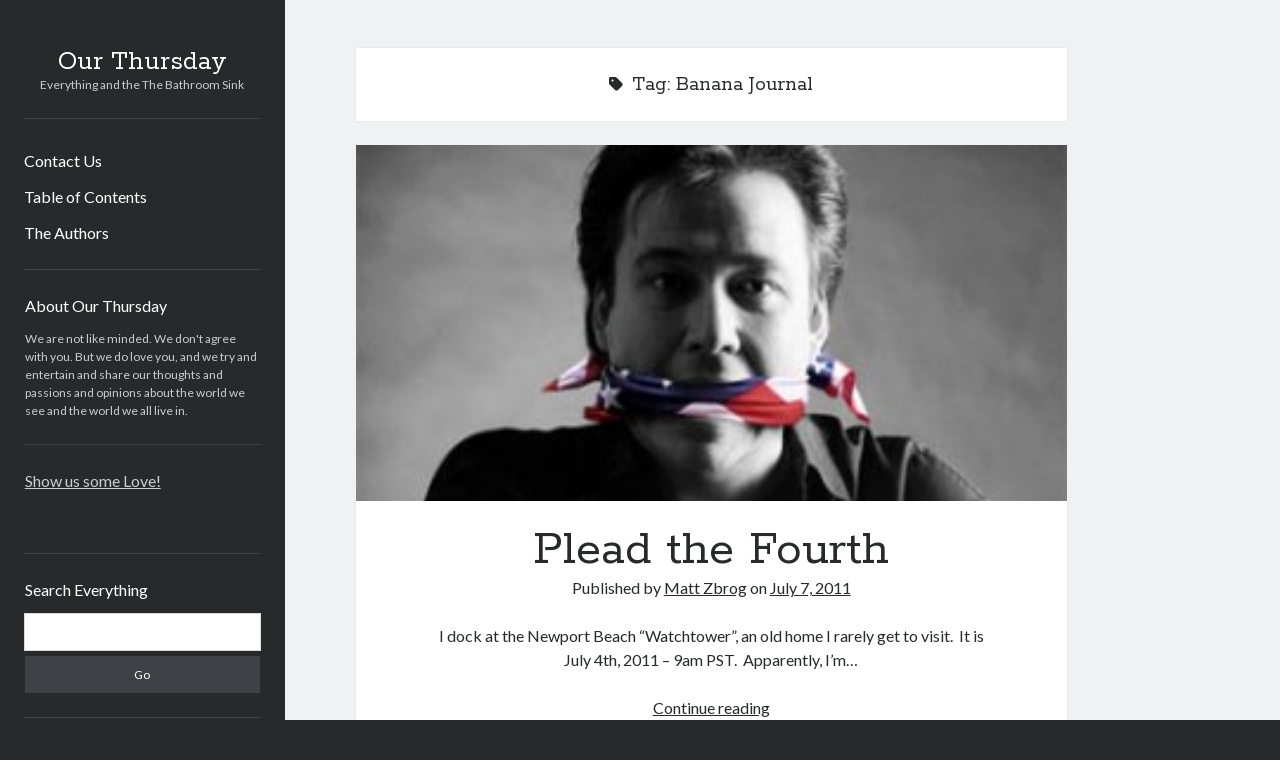

--- FILE ---
content_type: text/html; charset=UTF-8
request_url: https://www.ourthursday.com/tag/banana-journal/
body_size: 11225
content:
<!DOCTYPE html>

<html lang="en-US">

<head>
	<title>Banana Journal &#8211; Our Thursday</title>
<meta name='robots' content='max-image-preview:large' />
<meta charset="UTF-8" />
<meta name="viewport" content="width=device-width, initial-scale=1" />
<meta name="template" content="Author 1.56" />
<!-- Jetpack Site Verification Tags -->
<meta name="msvalidate.01" content="A0A7965D1A1E328C885D62DC4BF118EB" />
<link rel='dns-prefetch' href='//secure.gravatar.com' />
<link rel='dns-prefetch' href='//stats.wp.com' />
<link rel='dns-prefetch' href='//fonts.googleapis.com' />
<link rel='dns-prefetch' href='//v0.wordpress.com' />
<link rel='dns-prefetch' href='//jetpack.wordpress.com' />
<link rel='dns-prefetch' href='//s0.wp.com' />
<link rel='dns-prefetch' href='//public-api.wordpress.com' />
<link rel='dns-prefetch' href='//0.gravatar.com' />
<link rel='dns-prefetch' href='//1.gravatar.com' />
<link rel='dns-prefetch' href='//2.gravatar.com' />
<link rel="alternate" type="application/rss+xml" title="Our Thursday &raquo; Feed" href="https://www.ourthursday.com/feed/" />
<link rel="alternate" type="application/rss+xml" title="Our Thursday &raquo; Comments Feed" href="https://www.ourthursday.com/comments/feed/" />
<link rel="alternate" type="application/rss+xml" title="Our Thursday &raquo; Banana Journal Tag Feed" href="https://www.ourthursday.com/tag/banana-journal/feed/" />
<style id='wp-img-auto-sizes-contain-inline-css' type='text/css'>
img:is([sizes=auto i],[sizes^="auto," i]){contain-intrinsic-size:3000px 1500px}
/*# sourceURL=wp-img-auto-sizes-contain-inline-css */
</style>
<style id='wp-emoji-styles-inline-css' type='text/css'>

	img.wp-smiley, img.emoji {
		display: inline !important;
		border: none !important;
		box-shadow: none !important;
		height: 1em !important;
		width: 1em !important;
		margin: 0 0.07em !important;
		vertical-align: -0.1em !important;
		background: none !important;
		padding: 0 !important;
	}
/*# sourceURL=wp-emoji-styles-inline-css */
</style>
<style id='wp-block-library-inline-css' type='text/css'>
:root{--wp-block-synced-color:#7a00df;--wp-block-synced-color--rgb:122,0,223;--wp-bound-block-color:var(--wp-block-synced-color);--wp-editor-canvas-background:#ddd;--wp-admin-theme-color:#007cba;--wp-admin-theme-color--rgb:0,124,186;--wp-admin-theme-color-darker-10:#006ba1;--wp-admin-theme-color-darker-10--rgb:0,107,160.5;--wp-admin-theme-color-darker-20:#005a87;--wp-admin-theme-color-darker-20--rgb:0,90,135;--wp-admin-border-width-focus:2px}@media (min-resolution:192dpi){:root{--wp-admin-border-width-focus:1.5px}}.wp-element-button{cursor:pointer}:root .has-very-light-gray-background-color{background-color:#eee}:root .has-very-dark-gray-background-color{background-color:#313131}:root .has-very-light-gray-color{color:#eee}:root .has-very-dark-gray-color{color:#313131}:root .has-vivid-green-cyan-to-vivid-cyan-blue-gradient-background{background:linear-gradient(135deg,#00d084,#0693e3)}:root .has-purple-crush-gradient-background{background:linear-gradient(135deg,#34e2e4,#4721fb 50%,#ab1dfe)}:root .has-hazy-dawn-gradient-background{background:linear-gradient(135deg,#faaca8,#dad0ec)}:root .has-subdued-olive-gradient-background{background:linear-gradient(135deg,#fafae1,#67a671)}:root .has-atomic-cream-gradient-background{background:linear-gradient(135deg,#fdd79a,#004a59)}:root .has-nightshade-gradient-background{background:linear-gradient(135deg,#330968,#31cdcf)}:root .has-midnight-gradient-background{background:linear-gradient(135deg,#020381,#2874fc)}:root{--wp--preset--font-size--normal:16px;--wp--preset--font-size--huge:42px}.has-regular-font-size{font-size:1em}.has-larger-font-size{font-size:2.625em}.has-normal-font-size{font-size:var(--wp--preset--font-size--normal)}.has-huge-font-size{font-size:var(--wp--preset--font-size--huge)}.has-text-align-center{text-align:center}.has-text-align-left{text-align:left}.has-text-align-right{text-align:right}.has-fit-text{white-space:nowrap!important}#end-resizable-editor-section{display:none}.aligncenter{clear:both}.items-justified-left{justify-content:flex-start}.items-justified-center{justify-content:center}.items-justified-right{justify-content:flex-end}.items-justified-space-between{justify-content:space-between}.screen-reader-text{border:0;clip-path:inset(50%);height:1px;margin:-1px;overflow:hidden;padding:0;position:absolute;width:1px;word-wrap:normal!important}.screen-reader-text:focus{background-color:#ddd;clip-path:none;color:#444;display:block;font-size:1em;height:auto;left:5px;line-height:normal;padding:15px 23px 14px;text-decoration:none;top:5px;width:auto;z-index:100000}html :where(.has-border-color){border-style:solid}html :where([style*=border-top-color]){border-top-style:solid}html :where([style*=border-right-color]){border-right-style:solid}html :where([style*=border-bottom-color]){border-bottom-style:solid}html :where([style*=border-left-color]){border-left-style:solid}html :where([style*=border-width]){border-style:solid}html :where([style*=border-top-width]){border-top-style:solid}html :where([style*=border-right-width]){border-right-style:solid}html :where([style*=border-bottom-width]){border-bottom-style:solid}html :where([style*=border-left-width]){border-left-style:solid}html :where(img[class*=wp-image-]){height:auto;max-width:100%}:where(figure){margin:0 0 1em}html :where(.is-position-sticky){--wp-admin--admin-bar--position-offset:var(--wp-admin--admin-bar--height,0px)}@media screen and (max-width:600px){html :where(.is-position-sticky){--wp-admin--admin-bar--position-offset:0px}}

/*# sourceURL=wp-block-library-inline-css */
</style><style id='global-styles-inline-css' type='text/css'>
:root{--wp--preset--aspect-ratio--square: 1;--wp--preset--aspect-ratio--4-3: 4/3;--wp--preset--aspect-ratio--3-4: 3/4;--wp--preset--aspect-ratio--3-2: 3/2;--wp--preset--aspect-ratio--2-3: 2/3;--wp--preset--aspect-ratio--16-9: 16/9;--wp--preset--aspect-ratio--9-16: 9/16;--wp--preset--color--black: #000000;--wp--preset--color--cyan-bluish-gray: #abb8c3;--wp--preset--color--white: #ffffff;--wp--preset--color--pale-pink: #f78da7;--wp--preset--color--vivid-red: #cf2e2e;--wp--preset--color--luminous-vivid-orange: #ff6900;--wp--preset--color--luminous-vivid-amber: #fcb900;--wp--preset--color--light-green-cyan: #7bdcb5;--wp--preset--color--vivid-green-cyan: #00d084;--wp--preset--color--pale-cyan-blue: #8ed1fc;--wp--preset--color--vivid-cyan-blue: #0693e3;--wp--preset--color--vivid-purple: #9b51e0;--wp--preset--gradient--vivid-cyan-blue-to-vivid-purple: linear-gradient(135deg,rgb(6,147,227) 0%,rgb(155,81,224) 100%);--wp--preset--gradient--light-green-cyan-to-vivid-green-cyan: linear-gradient(135deg,rgb(122,220,180) 0%,rgb(0,208,130) 100%);--wp--preset--gradient--luminous-vivid-amber-to-luminous-vivid-orange: linear-gradient(135deg,rgb(252,185,0) 0%,rgb(255,105,0) 100%);--wp--preset--gradient--luminous-vivid-orange-to-vivid-red: linear-gradient(135deg,rgb(255,105,0) 0%,rgb(207,46,46) 100%);--wp--preset--gradient--very-light-gray-to-cyan-bluish-gray: linear-gradient(135deg,rgb(238,238,238) 0%,rgb(169,184,195) 100%);--wp--preset--gradient--cool-to-warm-spectrum: linear-gradient(135deg,rgb(74,234,220) 0%,rgb(151,120,209) 20%,rgb(207,42,186) 40%,rgb(238,44,130) 60%,rgb(251,105,98) 80%,rgb(254,248,76) 100%);--wp--preset--gradient--blush-light-purple: linear-gradient(135deg,rgb(255,206,236) 0%,rgb(152,150,240) 100%);--wp--preset--gradient--blush-bordeaux: linear-gradient(135deg,rgb(254,205,165) 0%,rgb(254,45,45) 50%,rgb(107,0,62) 100%);--wp--preset--gradient--luminous-dusk: linear-gradient(135deg,rgb(255,203,112) 0%,rgb(199,81,192) 50%,rgb(65,88,208) 100%);--wp--preset--gradient--pale-ocean: linear-gradient(135deg,rgb(255,245,203) 0%,rgb(182,227,212) 50%,rgb(51,167,181) 100%);--wp--preset--gradient--electric-grass: linear-gradient(135deg,rgb(202,248,128) 0%,rgb(113,206,126) 100%);--wp--preset--gradient--midnight: linear-gradient(135deg,rgb(2,3,129) 0%,rgb(40,116,252) 100%);--wp--preset--font-size--small: 12px;--wp--preset--font-size--medium: 20px;--wp--preset--font-size--large: 21px;--wp--preset--font-size--x-large: 42px;--wp--preset--font-size--regular: 16px;--wp--preset--font-size--larger: 37px;--wp--preset--spacing--20: 0.44rem;--wp--preset--spacing--30: 0.67rem;--wp--preset--spacing--40: 1rem;--wp--preset--spacing--50: 1.5rem;--wp--preset--spacing--60: 2.25rem;--wp--preset--spacing--70: 3.38rem;--wp--preset--spacing--80: 5.06rem;--wp--preset--shadow--natural: 6px 6px 9px rgba(0, 0, 0, 0.2);--wp--preset--shadow--deep: 12px 12px 50px rgba(0, 0, 0, 0.4);--wp--preset--shadow--sharp: 6px 6px 0px rgba(0, 0, 0, 0.2);--wp--preset--shadow--outlined: 6px 6px 0px -3px rgb(255, 255, 255), 6px 6px rgb(0, 0, 0);--wp--preset--shadow--crisp: 6px 6px 0px rgb(0, 0, 0);}:where(.is-layout-flex){gap: 0.5em;}:where(.is-layout-grid){gap: 0.5em;}body .is-layout-flex{display: flex;}.is-layout-flex{flex-wrap: wrap;align-items: center;}.is-layout-flex > :is(*, div){margin: 0;}body .is-layout-grid{display: grid;}.is-layout-grid > :is(*, div){margin: 0;}:where(.wp-block-columns.is-layout-flex){gap: 2em;}:where(.wp-block-columns.is-layout-grid){gap: 2em;}:where(.wp-block-post-template.is-layout-flex){gap: 1.25em;}:where(.wp-block-post-template.is-layout-grid){gap: 1.25em;}.has-black-color{color: var(--wp--preset--color--black) !important;}.has-cyan-bluish-gray-color{color: var(--wp--preset--color--cyan-bluish-gray) !important;}.has-white-color{color: var(--wp--preset--color--white) !important;}.has-pale-pink-color{color: var(--wp--preset--color--pale-pink) !important;}.has-vivid-red-color{color: var(--wp--preset--color--vivid-red) !important;}.has-luminous-vivid-orange-color{color: var(--wp--preset--color--luminous-vivid-orange) !important;}.has-luminous-vivid-amber-color{color: var(--wp--preset--color--luminous-vivid-amber) !important;}.has-light-green-cyan-color{color: var(--wp--preset--color--light-green-cyan) !important;}.has-vivid-green-cyan-color{color: var(--wp--preset--color--vivid-green-cyan) !important;}.has-pale-cyan-blue-color{color: var(--wp--preset--color--pale-cyan-blue) !important;}.has-vivid-cyan-blue-color{color: var(--wp--preset--color--vivid-cyan-blue) !important;}.has-vivid-purple-color{color: var(--wp--preset--color--vivid-purple) !important;}.has-black-background-color{background-color: var(--wp--preset--color--black) !important;}.has-cyan-bluish-gray-background-color{background-color: var(--wp--preset--color--cyan-bluish-gray) !important;}.has-white-background-color{background-color: var(--wp--preset--color--white) !important;}.has-pale-pink-background-color{background-color: var(--wp--preset--color--pale-pink) !important;}.has-vivid-red-background-color{background-color: var(--wp--preset--color--vivid-red) !important;}.has-luminous-vivid-orange-background-color{background-color: var(--wp--preset--color--luminous-vivid-orange) !important;}.has-luminous-vivid-amber-background-color{background-color: var(--wp--preset--color--luminous-vivid-amber) !important;}.has-light-green-cyan-background-color{background-color: var(--wp--preset--color--light-green-cyan) !important;}.has-vivid-green-cyan-background-color{background-color: var(--wp--preset--color--vivid-green-cyan) !important;}.has-pale-cyan-blue-background-color{background-color: var(--wp--preset--color--pale-cyan-blue) !important;}.has-vivid-cyan-blue-background-color{background-color: var(--wp--preset--color--vivid-cyan-blue) !important;}.has-vivid-purple-background-color{background-color: var(--wp--preset--color--vivid-purple) !important;}.has-black-border-color{border-color: var(--wp--preset--color--black) !important;}.has-cyan-bluish-gray-border-color{border-color: var(--wp--preset--color--cyan-bluish-gray) !important;}.has-white-border-color{border-color: var(--wp--preset--color--white) !important;}.has-pale-pink-border-color{border-color: var(--wp--preset--color--pale-pink) !important;}.has-vivid-red-border-color{border-color: var(--wp--preset--color--vivid-red) !important;}.has-luminous-vivid-orange-border-color{border-color: var(--wp--preset--color--luminous-vivid-orange) !important;}.has-luminous-vivid-amber-border-color{border-color: var(--wp--preset--color--luminous-vivid-amber) !important;}.has-light-green-cyan-border-color{border-color: var(--wp--preset--color--light-green-cyan) !important;}.has-vivid-green-cyan-border-color{border-color: var(--wp--preset--color--vivid-green-cyan) !important;}.has-pale-cyan-blue-border-color{border-color: var(--wp--preset--color--pale-cyan-blue) !important;}.has-vivid-cyan-blue-border-color{border-color: var(--wp--preset--color--vivid-cyan-blue) !important;}.has-vivid-purple-border-color{border-color: var(--wp--preset--color--vivid-purple) !important;}.has-vivid-cyan-blue-to-vivid-purple-gradient-background{background: var(--wp--preset--gradient--vivid-cyan-blue-to-vivid-purple) !important;}.has-light-green-cyan-to-vivid-green-cyan-gradient-background{background: var(--wp--preset--gradient--light-green-cyan-to-vivid-green-cyan) !important;}.has-luminous-vivid-amber-to-luminous-vivid-orange-gradient-background{background: var(--wp--preset--gradient--luminous-vivid-amber-to-luminous-vivid-orange) !important;}.has-luminous-vivid-orange-to-vivid-red-gradient-background{background: var(--wp--preset--gradient--luminous-vivid-orange-to-vivid-red) !important;}.has-very-light-gray-to-cyan-bluish-gray-gradient-background{background: var(--wp--preset--gradient--very-light-gray-to-cyan-bluish-gray) !important;}.has-cool-to-warm-spectrum-gradient-background{background: var(--wp--preset--gradient--cool-to-warm-spectrum) !important;}.has-blush-light-purple-gradient-background{background: var(--wp--preset--gradient--blush-light-purple) !important;}.has-blush-bordeaux-gradient-background{background: var(--wp--preset--gradient--blush-bordeaux) !important;}.has-luminous-dusk-gradient-background{background: var(--wp--preset--gradient--luminous-dusk) !important;}.has-pale-ocean-gradient-background{background: var(--wp--preset--gradient--pale-ocean) !important;}.has-electric-grass-gradient-background{background: var(--wp--preset--gradient--electric-grass) !important;}.has-midnight-gradient-background{background: var(--wp--preset--gradient--midnight) !important;}.has-small-font-size{font-size: var(--wp--preset--font-size--small) !important;}.has-medium-font-size{font-size: var(--wp--preset--font-size--medium) !important;}.has-large-font-size{font-size: var(--wp--preset--font-size--large) !important;}.has-x-large-font-size{font-size: var(--wp--preset--font-size--x-large) !important;}
/*# sourceURL=global-styles-inline-css */
</style>

<style id='classic-theme-styles-inline-css' type='text/css'>
/*! This file is auto-generated */
.wp-block-button__link{color:#fff;background-color:#32373c;border-radius:9999px;box-shadow:none;text-decoration:none;padding:calc(.667em + 2px) calc(1.333em + 2px);font-size:1.125em}.wp-block-file__button{background:#32373c;color:#fff;text-decoration:none}
/*# sourceURL=/wp-includes/css/classic-themes.min.css */
</style>
<link rel='stylesheet' id='ct-author-google-fonts-css' href='//fonts.googleapis.com/css?family=Rokkitt%3A400%2C700%7CLato%3A400%2C700&#038;subset=latin%2Clatin-ext&#038;display=swap&#038;ver=364f9d4009f47e88a6d66ab8cbc5fcde' type='text/css' media='all' />
<link rel='stylesheet' id='ct-author-font-awesome-css' href='https://www.ourthursday.com/wp-content/themes/author/assets/font-awesome/css/all.min.css?ver=364f9d4009f47e88a6d66ab8cbc5fcde' type='text/css' media='all' />
<link rel='stylesheet' id='ct-author-style-css' href='https://www.ourthursday.com/wp-content/themes/author/style.css?ver=364f9d4009f47e88a6d66ab8cbc5fcde' type='text/css' media='all' />
<style id='jetpack_facebook_likebox-inline-css' type='text/css'>
.widget_facebook_likebox {
	overflow: hidden;
}

/*# sourceURL=https://www.ourthursday.com/wp-content/plugins/jetpack/modules/widgets/facebook-likebox/style.css */
</style>
<script type="text/javascript" src="https://www.ourthursday.com/wp-includes/js/jquery/jquery.min.js?ver=3.7.1" id="jquery-core-js"></script>
<script type="text/javascript" src="https://www.ourthursday.com/wp-includes/js/jquery/jquery-migrate.min.js?ver=3.4.1" id="jquery-migrate-js"></script>
<script type="text/javascript" src="https://www.ourthursday.com/wp-content/plugins/google-analyticator/external-tracking.min.js?ver=6.5.7" id="ga-external-tracking-js"></script>
<link rel="https://api.w.org/" href="https://www.ourthursday.com/wp-json/" /><link rel="alternate" title="JSON" type="application/json" href="https://www.ourthursday.com/wp-json/wp/v2/tags/118" /><link rel="EditURI" type="application/rsd+xml" title="RSD" href="https://www.ourthursday.com/xmlrpc.php?rsd" />


<link rel="stylesheet" type="text/css" media="screen" href="https://www.ourthursday.com/wp-content/plugins/site-table-of-contents/stoc.css" />
	<style>img#wpstats{display:none}</style>
		
<!-- Jetpack Open Graph Tags -->
<meta property="og:type" content="website" />
<meta property="og:title" content="Banana Journal &#8211; Our Thursday" />
<meta property="og:url" content="https://www.ourthursday.com/tag/banana-journal/" />
<meta property="og:site_name" content="Our Thursday" />
<meta property="og:image" content="https://www.ourthursday.com/wp-content/uploads/2014/09/cropped-toungegrip01.jpg" />
<meta property="og:image:width" content="512" />
<meta property="og:image:height" content="512" />
<meta property="og:image:alt" content="" />
<meta property="og:locale" content="en_US" />
<meta name="twitter:site" content="@ourthursday" />

<!-- End Jetpack Open Graph Tags -->
<link rel="icon" href="https://www.ourthursday.com/wp-content/uploads/2014/09/cropped-toungegrip01-32x32.jpg" sizes="32x32" />
<link rel="icon" href="https://www.ourthursday.com/wp-content/uploads/2014/09/cropped-toungegrip01-192x192.jpg" sizes="192x192" />
<link rel="apple-touch-icon" href="https://www.ourthursday.com/wp-content/uploads/2014/09/cropped-toungegrip01-180x180.jpg" />
<meta name="msapplication-TileImage" content="https://www.ourthursday.com/wp-content/uploads/2014/09/cropped-toungegrip01-270x270.jpg" />
<!-- Google Analytics Tracking by Google Analyticator 6.5.7 -->
<script type="text/javascript">
    var analyticsFileTypes = [];
    var analyticsSnippet = 'disabled';
    var analyticsEventTracking = 'enabled';
</script>
<script type="text/javascript">
	(function(i,s,o,g,r,a,m){i['GoogleAnalyticsObject']=r;i[r]=i[r]||function(){
	(i[r].q=i[r].q||[]).push(arguments)},i[r].l=1*new Date();a=s.createElement(o),
	m=s.getElementsByTagName(o)[0];a.async=1;a.src=g;m.parentNode.insertBefore(a,m)
	})(window,document,'script','//www.google-analytics.com/analytics.js','ga');
	ga('create', 'UA-4011272-10', 'auto');
	ga('require', 'displayfeatures');
 
	ga('send', 'pageview');
</script>
<link rel='stylesheet' id='jetpack-authors-widget-css' href='https://www.ourthursday.com/wp-content/plugins/jetpack/modules/widgets/authors/style.css?ver=20161228' type='text/css' media='all' />
</head>

<body id="author" class="archive tag tag-banana-journal tag-118 wp-theme-author">
			<a class="skip-content" href="#main">Skip to content</a>
		<div id="overflow-container" class="overflow-container">
			<div class="max-width">
				<div id="main-sidebar" class="main-sidebar">
																<header class="site-header" id="site-header" role="banner">
							<div id="title-container" class="title-container">
																<div class="container">
									<div id='site-title' class='site-title'><a href='https://www.ourthursday.com'>Our Thursday</a></div>									<p class="tagline">Everything and the The Bathroom Sink</p>								</div>
							</div>
							<button id="toggle-navigation" class="toggle-navigation" aria-expanded="false">
								<span class="screen-reader-text">open primary menu</span>
								<i class="fas fa-bars"></i>
							</button>
														<div id="menu-primary" class="menu-container menu-primary" role="navigation">
	<div class="menu-unset"><ul><li class="page_item page-item-3555"><a href="https://www.ourthursday.com/contact-us/">Contact Us</a></li><li class="page_item page-item-520"><a href="https://www.ourthursday.com/table-of-contents/">Table of Contents</a></li><li class="page_item page-item-3560"><a href="https://www.ourthursday.com/the-authors/">The Authors</a></li></ul></div></div>						</header>
																<aside class="sidebar sidebar-primary" id="sidebar-primary" role="complementary">
		<h1 class="screen-reader-text">Sidebar</h1>
		<section id="text-13" class="widget widget_text"><h2 class="widget-title">About Our Thursday</h2>			<div class="textwidget">We are not like minded. We don't agree with you. But we do love you, and we try and entertain and share our thoughts and passions and opinions about the world we see and the world we all live in.</div>
		</section><section id="facebook-likebox-3" class="widget widget_facebook_likebox"><h2 class="widget-title"><a href="https://www.facebook.com/ourthursday">Show us some Love!</a></h2>		<div id="fb-root"></div>
		<div class="fb-page" data-href="https://www.facebook.com/ourthursday" data-width="340"  data-height="432" data-hide-cover="false" data-show-facepile="true" data-tabs="false" data-hide-cta="false" data-small-header="false">
		<div class="fb-xfbml-parse-ignore"><blockquote cite="https://www.facebook.com/ourthursday"><a href="https://www.facebook.com/ourthursday">Show us some Love!</a></blockquote></div>
		</div>
		</section><section id="search-3" class="widget widget_search"><h2 class="widget-title">Search Everything</h2><div class='search-form-container'>
	<form role="search" method="get" class="search-form" action="https://www.ourthursday.com/">
		<label class="screen-reader-text" for="search-field">Search</label>
		<input id="search-field" type="search" class="search-field" value="" name="s"
		       title="Search for:"/>
		<input type="submit" class="search-submit" value='Go'/>
	</form>
</div></section><section id="authors-2" class="widget widget_authors"><h2 class="widget-title">The Cast and Crew</h2><ul><li><a href="https://www.ourthursday.com/author/becca/"> <img alt='1' src='https://secure.gravatar.com/avatar/d4c6110f4ef53076344a4cd3ffc69066d67aa872811705e9ac7b24557d98f2c9?s=128&#038;d=mm&#038;r=g' srcset='https://secure.gravatar.com/avatar/d4c6110f4ef53076344a4cd3ffc69066d67aa872811705e9ac7b24557d98f2c9?s=256&#038;d=mm&#038;r=g 2x' class='avatar avatar-128 photo' height='128' width='128' decoding='async'/> <strong>Rebecca Pardess</strong></a><ul><li><a href="https://www.ourthursday.com/2012/12/14/the-dos-and-donts-of-america/" title="The Dos and Don&#8217;ts of America">The Dos and Don&#8217;ts of America</a></li><li><a href="https://www.ourthursday.com/2012/07/25/a-midsummer-nights-dream-come-true/" title="A Midsummer Night&#8217;s Dream Come True">A Midsummer Night&#8217;s Dream Come True</a></li><li><a href="https://www.ourthursday.com/2012/03/15/american-nature-a-series-about-your-mother/" title="American Nature: A Series About Your Mother">American Nature: A Series About Your Mother</a></li><li><a href="https://www.ourthursday.com/2012/02/17/15-ways-to-celebrate-presidents-day/" title="15 Ways to Celebrate Presidentâ€™s Day">15 Ways to Celebrate Presidentâ€™s Day</a></li><li><a href="https://www.ourthursday.com/2012/01/18/10-things-about-praying-mantises/" title="10 Things About Praying Mantises">10 Things About Praying Mantises</a></li></ul></li><li><a href="https://www.ourthursday.com/author/brian/"> <img alt='1' src='https://secure.gravatar.com/avatar/214ec3414750933a11ebceffc700ccdcf5365f95b6ec409ed9763366623bc446?s=128&#038;d=mm&#038;r=g' srcset='https://secure.gravatar.com/avatar/214ec3414750933a11ebceffc700ccdcf5365f95b6ec409ed9763366623bc446?s=256&#038;d=mm&#038;r=g 2x' class='avatar avatar-128 photo' height='128' width='128' decoding='async'/> <strong>DEWA69</strong></a><ul><li><a href="https://www.ourthursday.com/2018/05/30/the-tea-girls/" title="The Tea Girls">The Tea Girls</a></li><li><a href="https://www.ourthursday.com/2013/12/03/the-time-i-quit-smoking-2/" title="The Time I Quit Smoking">The Time I Quit Smoking</a></li><li><a href="https://www.ourthursday.com/2012/10/02/another-match-com-failure/" title="Another Match.com Failure">Another Match.com Failure</a></li><li><a href="https://www.ourthursday.com/2012/04/16/how-to-write-a-hit-country-song-2/" title="How to Write a Hit Country Song">How to Write a Hit Country Song</a></li><li><a href="https://www.ourthursday.com/2012/03/29/the-casanova-convention-2/" title="The Casanova Convention">The Casanova Convention</a></li></ul></li><li><a href="https://www.ourthursday.com/author/danielle/"> <img alt='1' src='https://secure.gravatar.com/avatar/e49f235230839bbb68807bc68e535e9ce561a156f33e90cc36717107d34f4b68?s=128&#038;d=mm&#038;r=g' srcset='https://secure.gravatar.com/avatar/e49f235230839bbb68807bc68e535e9ce561a156f33e90cc36717107d34f4b68?s=256&#038;d=mm&#038;r=g 2x' class='avatar avatar-128 photo' height='128' width='128' decoding='async'/> <strong>danielle</strong></a><ul><li><a href="https://www.ourthursday.com/2012/06/13/one-girl-one-cup/" title="One Girl, One Cup">One Girl, One Cup</a></li><li><a href="https://www.ourthursday.com/2012/06/04/once-upon-a-dangerous-mind/" title="Once Upon a Dangerous Mind">Once Upon a Dangerous Mind</a></li><li><a href="https://www.ourthursday.com/2012/04/25/til-death-do-us-part/" title="Til Death Do I Part&#8230;">Til Death Do I Part&#8230;</a></li><li><a href="https://www.ourthursday.com/2012/02/13/so-emotional/" title="So Emotional">So Emotional</a></li><li><a href="https://www.ourthursday.com/2011/12/19/shush-the-game-is-on/" title="Shush!! The Game is On..">Shush!! The Game is On..</a></li></ul></li><li><a href="https://www.ourthursday.com/author/dave-axe/"> <img alt='1' src='https://secure.gravatar.com/avatar/f2eb8cafb8df200b1d1546c27842adc5eb80d98d6fc7589f875a56e4cbf66af3?s=128&#038;d=mm&#038;r=g' srcset='https://secure.gravatar.com/avatar/f2eb8cafb8df200b1d1546c27842adc5eb80d98d6fc7589f875a56e4cbf66af3?s=256&#038;d=mm&#038;r=g 2x' class='avatar avatar-128 photo' height='128' width='128' decoding='async'/> <strong>Dave Axe</strong></a><ul><li><a href="https://www.ourthursday.com/2010/10/01/cheerleaders/" title="-CHEERLEADERS!!! (Dave&#8217;s guide to the best sport ever: cheerleading)">-CHEERLEADERS!!! (Dave&#8217;s guide to the best sport ever: cheerleading)</a></li><li><a href="https://www.ourthursday.com/2010/07/12/trust-me-you-want-hep-c/" title="-Trust me, you want HEP C.">-Trust me, you want HEP C.</a></li><li><a href="https://www.ourthursday.com/2010/06/29/daves-guide-to-sin-city-vegas-and-gambling-is-now-awesomer/" title="-Dave&#8217;s Guide to Sin City: Vegas And Gambling Is Now Awesomer!">-Dave&#8217;s Guide to Sin City: Vegas And Gambling Is Now Awesomer!</a></li><li><a href="https://www.ourthursday.com/2009/10/25/iron-mic-eli-porter-vs-envy-lyrics/" title="-Iron Mic: Eli Porter vs. Envy, Explained.">-Iron Mic: Eli Porter vs. Envy, Explained.</a></li></ul></li><li><a href="https://www.ourthursday.com/author/daveglenn/"> <img alt='1' src='https://secure.gravatar.com/avatar/c36e686c341fd397b032cad0ac7f28e73ed790713ee9c4d55ea9a54f4b85b43b?s=128&#038;d=mm&#038;r=g' srcset='https://secure.gravatar.com/avatar/c36e686c341fd397b032cad0ac7f28e73ed790713ee9c4d55ea9a54f4b85b43b?s=256&#038;d=mm&#038;r=g 2x' class='avatar avatar-128 photo' height='128' width='128' decoding='async'/> <strong>Dave Glenn</strong></a><ul><li><a href="https://www.ourthursday.com/2025/03/16/0x1c8c5b6a/" title="0x1c8c5b6a">0x1c8c5b6a</a></li><li><a href="https://www.ourthursday.com/2014/10/26/iceland-part-ii/" title="Iceland &#8211; Part II">Iceland &#8211; Part II</a></li><li><a href="https://www.ourthursday.com/2014/10/20/iceland-part-i/" title="Iceland &#8211; Part I">Iceland &#8211; Part I</a></li><li><a href="https://www.ourthursday.com/2014/07/24/q-a-what-men-want/" title="Q &amp; A: What Men Want">Q &amp; A: What Men Want</a></li><li><a href="https://www.ourthursday.com/2012/08/02/the-disturbing-yacht-story/" title="The Disturbing Yacht Story">The Disturbing Yacht Story</a></li></ul></li><li><a href="https://www.ourthursday.com/author/luke/"> <img alt='1' src='https://secure.gravatar.com/avatar/975448f9e918b2a9e9d083c6c9ea211f9e76ccdd75287eef837ff48a02aeb9ba?s=128&#038;d=mm&#038;r=g' srcset='https://secure.gravatar.com/avatar/975448f9e918b2a9e9d083c6c9ea211f9e76ccdd75287eef837ff48a02aeb9ba?s=256&#038;d=mm&#038;r=g 2x' class='avatar avatar-128 photo' height='128' width='128' decoding='async'/> <strong>Luke</strong></a><ul><li><a href="https://www.ourthursday.com/2017/05/28/epoch-transition-2/" title="Epoch Transition #2">Epoch Transition #2</a></li><li><a href="https://www.ourthursday.com/2016/02/15/how-to-learn-another-language/" title="How to Learn Another Language">How to Learn Another Language</a></li><li><a href="https://www.ourthursday.com/2016/01/25/dear-zoe-alexandra-payne/" title="Dear Zoë Alexandra Payne">Dear Zoë Alexandra Payne</a></li><li><a href="https://www.ourthursday.com/2016/01/11/exceeding-expectations/" title="Exceeding Expectations">Exceeding Expectations</a></li><li><a href="https://www.ourthursday.com/2015/08/16/noviciado-bike-race-santiago-chile/" title="Noviciado Bike Race, Santiago Chile">Noviciado Bike Race, Santiago Chile</a></li></ul></li><li><a href="https://www.ourthursday.com/author/mattzbrog/"> <img alt='1' src='https://secure.gravatar.com/avatar/964da7849ec625a29ae31cfdb7b54b6f6d21a0ae8a3aef5d57f4f9606769d5c1?s=128&#038;d=mm&#038;r=g' srcset='https://secure.gravatar.com/avatar/964da7849ec625a29ae31cfdb7b54b6f6d21a0ae8a3aef5d57f4f9606769d5c1?s=256&#038;d=mm&#038;r=g 2x' class='avatar avatar-128 photo' height='128' width='128' decoding='async'/> <strong>Matt Zbrog</strong></a><ul><li><a href="https://www.ourthursday.com/2017/05/30/living-in-amerika/" title="Living in Amerika">Living in Amerika</a></li><li><a href="https://www.ourthursday.com/2013/06/14/double-day/" title="Double Day">Double Day</a></li><li><a href="https://www.ourthursday.com/2012/10/16/the-falling-man/" title="The Falling Man">The Falling Man</a></li><li><a href="https://www.ourthursday.com/2012/08/19/cant-hardly-wait/" title="Can&#8217;t Hardly Wait">Can&#8217;t Hardly Wait</a></li><li><a href="https://www.ourthursday.com/2012/05/31/wayne-worlds-collide/" title="Wayne Worlds Collide">Wayne Worlds Collide</a></li></ul></li><li><a href="https://www.ourthursday.com/author/mike/"> <img alt='1' src='https://secure.gravatar.com/avatar/a4e9828ef38b7659d44c72fbb1efcfbd9fd0df012d46865562903f2cbff4a48c?s=128&#038;d=mm&#038;r=g' srcset='https://secure.gravatar.com/avatar/a4e9828ef38b7659d44c72fbb1efcfbd9fd0df012d46865562903f2cbff4a48c?s=256&#038;d=mm&#038;r=g 2x' class='avatar avatar-128 photo' height='128' width='128' decoding='async'/> <strong>My Quite</strong></a><ul><li><a href="https://www.ourthursday.com/2013/09/11/mcnever-forget/" title="McNever Forget">McNever Forget</a></li><li><a href="https://www.ourthursday.com/2012/02/27/oscar_tweets/" title="OSCAR ROUND-UP: Did Angelina Permanently Ruin Chicken Legs For You, Too?">OSCAR ROUND-UP: Did Angelina Permanently Ruin Chicken Legs For You, Too?</a></li><li><a href="https://www.ourthursday.com/2012/01/16/favorite-albums-2011/" title="16 Days Into 2012, Procrastinator Announces Favorite Albums of 2011">16 Days Into 2012, Procrastinator Announces Favorite Albums of 2011</a></li><li><a href="https://www.ourthursday.com/2011/12/31/my-year-in-exile/" title="My Year in Exile">My Year in Exile</a></li><li><a href="https://www.ourthursday.com/2011/12/02/shroomin-at-my-reunion/" title="Shroomin&#8217; at My Reunion">Shroomin&#8217; at My Reunion</a></li></ul></li><li><a href="https://www.ourthursday.com/author/pat/"> <img alt='1' src='https://secure.gravatar.com/avatar/847e966ca4f7d88bee1d9e6ea33cc19229db36b7c8d3a82a962a60f0d6d6702d?s=128&#038;d=mm&#038;r=g' srcset='https://secure.gravatar.com/avatar/847e966ca4f7d88bee1d9e6ea33cc19229db36b7c8d3a82a962a60f0d6d6702d?s=256&#038;d=mm&#038;r=g 2x' class='avatar avatar-128 photo' height='128' width='128' decoding='async'/> <strong>pat</strong></a><ul><li><a href="https://www.ourthursday.com/2012/02/14/be-our-thursdays-valentine-2/" title="Be Our Thursday&#8217;s Valentine">Be Our Thursday&#8217;s Valentine</a></li></ul></li></ul></section>	</aside>
									</div>
								<section id="main" class="main" role="main">
					
<div class='archive-header'>
	<i class="fas fa-tag" aria-hidden="true"></i>
	<h1>
		Tag: <span>Banana Journal</span>	</h1>
	</div>	<div id="loop-container" class="loop-container">
		<div class="post-2295 post type-post status-publish format-standard has-post-thumbnail hentry category-matt tag-banana-journal tag-bill-hicks tag-grandiose-statements-of-purpose tag-independence-day entry">
		<div class="featured-image"><a href="https://www.ourthursday.com/2011/07/07/plead-the-fourth/" tabindex="-1">Plead the Fourth<img width="300" height="225" src="https://www.ourthursday.com/wp-content/uploads/2011/07/bill-hicks-web.jpg" class="attachment-full size-full wp-post-image" alt="" decoding="async" fetchpriority="high" srcset="https://www.ourthursday.com/wp-content/uploads/2011/07/bill-hicks-web.jpg 300w, https://www.ourthursday.com/wp-content/uploads/2011/07/bill-hicks-web-150x112.jpg 150w" sizes="(max-width: 300px) 100vw, 300px" /></a></div>	<article>
		<div class='post-header'>
			<h2 class='post-title'>
				<a href="https://www.ourthursday.com/2011/07/07/plead-the-fourth/">Plead the Fourth</a>
			</h2>
			<span class="post-meta">
	Published by <span class='author'><a href='https://www.ourthursday.com/author/mattzbrog/'>Matt Zbrog</a></span> on <span class='date'><a href='https://www.ourthursday.com/2011/07/'>July 7, 2011</a></span></span>		</div>
		<div class="post-content">
			<p>I dock at the Newport Beach “Watchtower”, an old home I rarely get to visit.  It is July 4th, 2011 &#8211; 9am PST.  Apparently, I&#8217;m&#8230;</p>
<div class="more-link-wrapper"><a class="more-link" href="https://www.ourthursday.com/2011/07/07/plead-the-fourth/">Continue reading<span class="screen-reader-text">Plead the Fourth</span></a></div>
					</div>
	</article>
	</div>	</div>
</section><!-- .main -->
    <footer class="site-footer" role="contentinfo">
                <div class="design-credit">
            <span>
                <a href="https://www.competethemes.com/author/" rel="nofollow">Author WordPress Theme</a> by Compete Themes            </span>
        </div>
    </footer>
</div><!-- .max-width -->
</div><!-- .overflow-container -->
<script type="speculationrules">
{"prefetch":[{"source":"document","where":{"and":[{"href_matches":"/*"},{"not":{"href_matches":["/wp-*.php","/wp-admin/*","/wp-content/uploads/*","/wp-content/*","/wp-content/plugins/*","/wp-content/themes/author/*","/*\\?(.+)"]}},{"not":{"selector_matches":"a[rel~=\"nofollow\"]"}},{"not":{"selector_matches":".no-prefetch, .no-prefetch a"}}]},"eagerness":"conservative"}]}
</script>
<div id="google_translate_element"></div><script type="text/javascript">
function googleTranslateElementInit() {
  new google.translate.TranslateElement({pageLanguage: 'en', layout: google.translate.TranslateElement.FloatPosition.TOP_LEFT}, 'google_translate_element');
}
</script><script type="text/javascript" src="//translate.google.com/translate_a/element.js?cb=googleTranslateElementInit"></script>
	<div style="display:none">
			<div class="grofile-hash-map-c4550fd07aae99723400a3fa3fb0f038">
		</div>
		<div class="grofile-hash-map-9481116967e2c884003ac6b1b275629b">
		</div>
		<div class="grofile-hash-map-b931489336aabb4d5e4c5dd943a9ed78">
		</div>
		<div class="grofile-hash-map-33a1eb3667ff671221f0164bb66c70a8">
		</div>
		<div class="grofile-hash-map-ed86a447663cbf7d6646d547ec5f6af1">
		</div>
		<div class="grofile-hash-map-7b1638af3001959fcfc9fee6f0ece24f">
		</div>
		<div class="grofile-hash-map-8f5578928dbed82917f326ee929e233f">
		</div>
		<div class="grofile-hash-map-373211079715aed5219e57da5c435fce">
		</div>
		<div class="grofile-hash-map-ad604664111976c11e8ad0595224bce1">
		</div>
		</div>
		<script type="text/javascript" id="disqus_count-js-extra">
/* <![CDATA[ */
var countVars = {"disqusShortname":"ourthursday"};
//# sourceURL=disqus_count-js-extra
/* ]]> */
</script>
<script type="text/javascript" src="https://www.ourthursday.com/wp-content/plugins/disqus-comment-system/public/js/comment_count.js?ver=3.1.4" id="disqus_count-js"></script>
<script type="text/javascript" id="ct-author-js-js-extra">
/* <![CDATA[ */
var ct_author_objectL10n = {"openPrimaryMenu":"open primary menu","closePrimaryMenu":"close primary menu","openChildMenu":"open child menu","closeChildMenu":"close child menu"};
//# sourceURL=ct-author-js-js-extra
/* ]]> */
</script>
<script type="text/javascript" src="https://www.ourthursday.com/wp-content/themes/author/js/build/production.min.js?ver=364f9d4009f47e88a6d66ab8cbc5fcde" id="ct-author-js-js"></script>
<script type="text/javascript" src="https://secure.gravatar.com/js/gprofiles.js?ver=202603" id="grofiles-cards-js"></script>
<script type="text/javascript" id="wpgroho-js-extra">
/* <![CDATA[ */
var WPGroHo = {"my_hash":""};
//# sourceURL=wpgroho-js-extra
/* ]]> */
</script>
<script type="text/javascript" src="https://www.ourthursday.com/wp-content/plugins/jetpack/modules/wpgroho.js?ver=15.4" id="wpgroho-js"></script>
<script type="text/javascript" id="jetpack-facebook-embed-js-extra">
/* <![CDATA[ */
var jpfbembed = {"appid":"249643311490","locale":"en_US"};
//# sourceURL=jetpack-facebook-embed-js-extra
/* ]]> */
</script>
<script type="text/javascript" src="https://www.ourthursday.com/wp-content/plugins/jetpack/_inc/build/facebook-embed.min.js?ver=15.4" id="jetpack-facebook-embed-js"></script>
<script type="text/javascript" id="jetpack-stats-js-before">
/* <![CDATA[ */
_stq = window._stq || [];
_stq.push([ "view", {"v":"ext","blog":"6088129","post":"0","tz":"-8","srv":"www.ourthursday.com","arch_tag":"banana-journal","arch_results":"1","j":"1:15.4"} ]);
_stq.push([ "clickTrackerInit", "6088129", "0" ]);
//# sourceURL=jetpack-stats-js-before
/* ]]> */
</script>
<script type="text/javascript" src="https://stats.wp.com/e-202603.js" id="jetpack-stats-js" defer="defer" data-wp-strategy="defer"></script>
<script id="wp-emoji-settings" type="application/json">
{"baseUrl":"https://s.w.org/images/core/emoji/17.0.2/72x72/","ext":".png","svgUrl":"https://s.w.org/images/core/emoji/17.0.2/svg/","svgExt":".svg","source":{"concatemoji":"https://www.ourthursday.com/wp-includes/js/wp-emoji-release.min.js?ver=364f9d4009f47e88a6d66ab8cbc5fcde"}}
</script>
<script type="module">
/* <![CDATA[ */
/*! This file is auto-generated */
const a=JSON.parse(document.getElementById("wp-emoji-settings").textContent),o=(window._wpemojiSettings=a,"wpEmojiSettingsSupports"),s=["flag","emoji"];function i(e){try{var t={supportTests:e,timestamp:(new Date).valueOf()};sessionStorage.setItem(o,JSON.stringify(t))}catch(e){}}function c(e,t,n){e.clearRect(0,0,e.canvas.width,e.canvas.height),e.fillText(t,0,0);t=new Uint32Array(e.getImageData(0,0,e.canvas.width,e.canvas.height).data);e.clearRect(0,0,e.canvas.width,e.canvas.height),e.fillText(n,0,0);const a=new Uint32Array(e.getImageData(0,0,e.canvas.width,e.canvas.height).data);return t.every((e,t)=>e===a[t])}function p(e,t){e.clearRect(0,0,e.canvas.width,e.canvas.height),e.fillText(t,0,0);var n=e.getImageData(16,16,1,1);for(let e=0;e<n.data.length;e++)if(0!==n.data[e])return!1;return!0}function u(e,t,n,a){switch(t){case"flag":return n(e,"\ud83c\udff3\ufe0f\u200d\u26a7\ufe0f","\ud83c\udff3\ufe0f\u200b\u26a7\ufe0f")?!1:!n(e,"\ud83c\udde8\ud83c\uddf6","\ud83c\udde8\u200b\ud83c\uddf6")&&!n(e,"\ud83c\udff4\udb40\udc67\udb40\udc62\udb40\udc65\udb40\udc6e\udb40\udc67\udb40\udc7f","\ud83c\udff4\u200b\udb40\udc67\u200b\udb40\udc62\u200b\udb40\udc65\u200b\udb40\udc6e\u200b\udb40\udc67\u200b\udb40\udc7f");case"emoji":return!a(e,"\ud83e\u1fac8")}return!1}function f(e,t,n,a){let r;const o=(r="undefined"!=typeof WorkerGlobalScope&&self instanceof WorkerGlobalScope?new OffscreenCanvas(300,150):document.createElement("canvas")).getContext("2d",{willReadFrequently:!0}),s=(o.textBaseline="top",o.font="600 32px Arial",{});return e.forEach(e=>{s[e]=t(o,e,n,a)}),s}function r(e){var t=document.createElement("script");t.src=e,t.defer=!0,document.head.appendChild(t)}a.supports={everything:!0,everythingExceptFlag:!0},new Promise(t=>{let n=function(){try{var e=JSON.parse(sessionStorage.getItem(o));if("object"==typeof e&&"number"==typeof e.timestamp&&(new Date).valueOf()<e.timestamp+604800&&"object"==typeof e.supportTests)return e.supportTests}catch(e){}return null}();if(!n){if("undefined"!=typeof Worker&&"undefined"!=typeof OffscreenCanvas&&"undefined"!=typeof URL&&URL.createObjectURL&&"undefined"!=typeof Blob)try{var e="postMessage("+f.toString()+"("+[JSON.stringify(s),u.toString(),c.toString(),p.toString()].join(",")+"));",a=new Blob([e],{type:"text/javascript"});const r=new Worker(URL.createObjectURL(a),{name:"wpTestEmojiSupports"});return void(r.onmessage=e=>{i(n=e.data),r.terminate(),t(n)})}catch(e){}i(n=f(s,u,c,p))}t(n)}).then(e=>{for(const n in e)a.supports[n]=e[n],a.supports.everything=a.supports.everything&&a.supports[n],"flag"!==n&&(a.supports.everythingExceptFlag=a.supports.everythingExceptFlag&&a.supports[n]);var t;a.supports.everythingExceptFlag=a.supports.everythingExceptFlag&&!a.supports.flag,a.supports.everything||((t=a.source||{}).concatemoji?r(t.concatemoji):t.wpemoji&&t.twemoji&&(r(t.twemoji),r(t.wpemoji)))});
//# sourceURL=https://www.ourthursday.com/wp-includes/js/wp-emoji-loader.min.js
/* ]]> */
</script>
<script defer src="https://static.cloudflareinsights.com/beacon.min.js/vcd15cbe7772f49c399c6a5babf22c1241717689176015" integrity="sha512-ZpsOmlRQV6y907TI0dKBHq9Md29nnaEIPlkf84rnaERnq6zvWvPUqr2ft8M1aS28oN72PdrCzSjY4U6VaAw1EQ==" data-cf-beacon='{"version":"2024.11.0","token":"8382efde385b48b1a33f4ec48ee57951","r":1,"server_timing":{"name":{"cfCacheStatus":true,"cfEdge":true,"cfExtPri":true,"cfL4":true,"cfOrigin":true,"cfSpeedBrain":true},"location_startswith":null}}' crossorigin="anonymous"></script>
</body>
</html>

--- FILE ---
content_type: text/plain
request_url: https://www.google-analytics.com/j/collect?v=1&_v=j102&a=95341490&t=pageview&_s=1&dl=https%3A%2F%2Fwww.ourthursday.com%2Ftag%2Fbanana-journal%2F&ul=en-us%40posix&dt=Banana%20Journal%20%E2%80%93%20Our%20Thursday&sr=1280x720&vp=1280x720&_u=IGBAgEABAAAAACAAI~&jid=1979265304&gjid=36859053&cid=1427420593.1768703023&tid=UA-4011272-10&_gid=161067533.1768703023&_slc=1&z=1602097300
body_size: -451
content:
2,cG-ZGFL8PZYWS